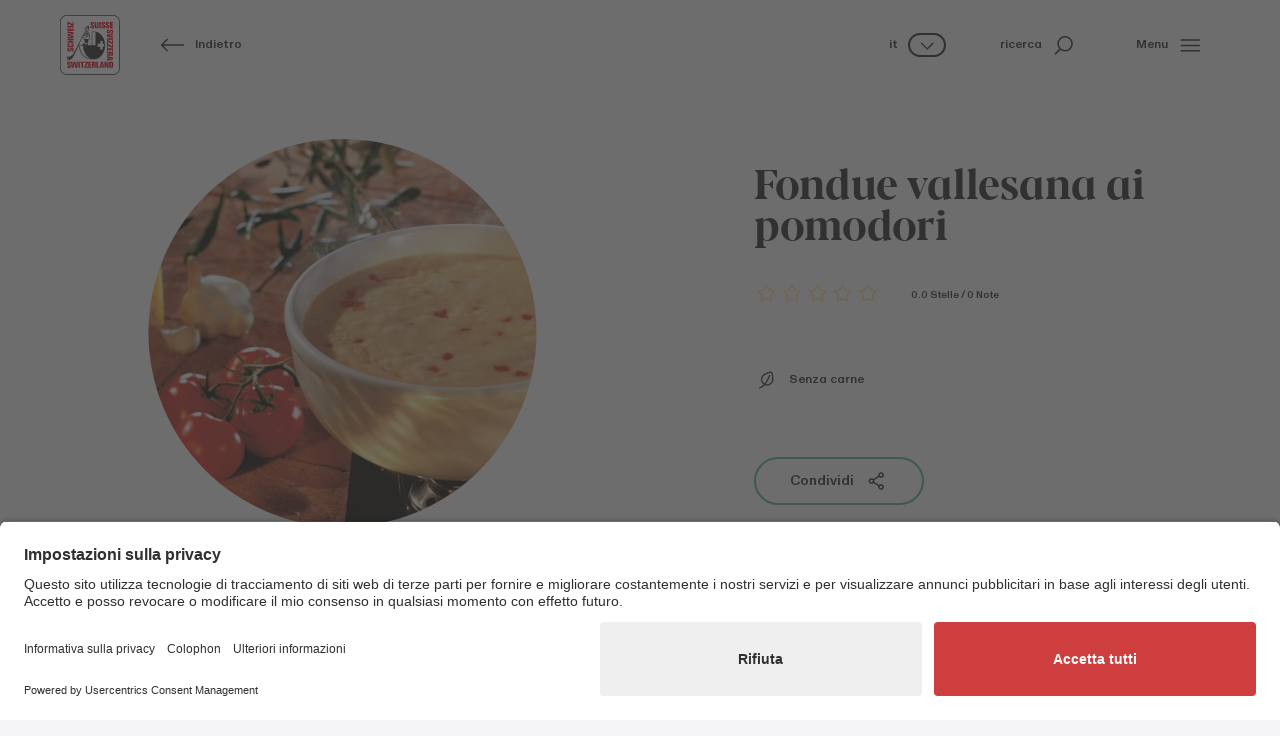

--- FILE ---
content_type: image/svg+xml
request_url: https://www.formaggisvizzeri.it/fileadmin/Global/content/countries/switzerland/K%C3%A4sehauptsorten/Raclette_Valais/raclette_wallis.svg
body_size: 7617
content:
<?xml version="1.0" encoding="utf-8"?>
<!-- Generator: Adobe Illustrator 23.0.1, SVG Export Plug-In . SVG Version: 6.00 Build 0)  -->
<svg version="1.1" id="Ebene_1" xmlns="http://www.w3.org/2000/svg" xmlns:xlink="http://www.w3.org/1999/xlink" x="0px" y="0px"
	 viewBox="0 0 737.0077515 146.3770905" style="enable-background:new 0 0 737.0077515 146.3770905;" xml:space="preserve">
<style type="text/css">
	.st0{fill:#FFFFFF;}
	.st1{fill:#E30613;}
</style>
<g>
	<g>
		<path class="st0" d="M715.8534546,36.4628983l0.4336548-0.1727982c1.859375,3.6357002,2.7753906,6.1483994,3.3144531,12.2568016
			c0.4199219,2.639698,1.2011108,5.3652,1.9199219,6.6142998l0.3104858,0.5321999l0.1895142,0.5928001
			c0.5625,1.7880974,0.9042969,2.8768997,0.9238281,2.9580002c1.4452515,4.2391968,2.5527954,8.4462967,3.4784546,14.3339996
			c0.3789063,2.3788986,1.0899048,7.7401962,1.312561,9.6112976l-0.2090454,0.0243988
			c0.1464844,0.2461014,0.2421875,0.5625,0.2852173,0.9649048c0.0488281,0.4375,0.1348267,1.0858994,0.3085938,1.902298
			c0.3690796,1.7236023,1.1152344,4.3076019,2.6503906,7.4316025c1.0723267,2.2040939,6.2362671,12.0712967,6.2362671,12.0712967
			s-11.7889404-0.0926971-15.9296875,0.8096008c-4.5858765,1.0028992-11.6132813,3.1396027-20.8496094,7.7108994
			c-10.4960938,5.1933975-22.2909546,10.7294998-28.3632813,12.6826019
			c-5.5371094,1.7833023-14.9511108,3.4912949-26.8026733,7.7833023c-3.4979858,1.2684937-7.921936,3.5916901-11.718689,5.6884003
			c-4.218811,2.3339996-7.734436,4.4277954-8.7930298,4.9257965c-2.2128906,1.0410004-4.8026733,1.1649933-6.1112671,1.1914063
			c-1.6231079,0.0312958-8.1543579-0.6191101-8.1543579-0.6191101s0.1757202-8.2402954-2.0292969-16.1405945
			c-1.2460938-4.4542007-2.3495483-8.0186005-3.3163452-10.9258041c-0.7168579-2.1035004-1.1954346-3.2431946-1.7325439-4.9277954
			c-2.109314-5.7158051-3.4335938-11.2968063-3.7694702-13.2236023c-0.109436-0.4980011-0.6465454-3.0224991-0.8046875-3.635704
			c-1.359436-5.3037949-1.8027344-7.6581955-2.0508423-9.3740997c-0.2206421-1.5292969-0.25-2.4842987-0.7147827-4.9188995
			c-0.3731079-1.9667969-0.9375-4.9853973-1.4628906-7.6728973c-0.2617188-1.2851028-0.5137329-2.4912033-0.7305298-3.4481964
			c-0.1190796-0.5049057-0.156189-0.8955002-0.2246094-1.0459061l-0.1346436-0.2968979l-0.0860596-0.3047028
			c-1.0077515-3.25-1.5702515-5.8125-2.0292969-7.9237976c-0.2010498-0.9218979-0.3768311-1.7421989-0.5643921-2.4960976
			c-0.1425781-0.547802-0.2832031-1.0488014-0.4707031-1.5078011c-3.2539063-8.0303001-0.2617798-9.0059013,4.8691406-9.597702
			c0.8710938-0.1024971,2.6952515,0.0430031,5.9296875-0.3417969c6.093689-0.717701,8.1621094-1.5156021,15.4199219-3.7509003
			c9.4355469-2.9004021,13.6288452-4.7549019,18.3046875-6.6407013c4.9335938-1.9920998,10.4395142-4.0283012,22.4042969-7.2402
			c5.9276733-1.5937004,10.593811-3.7432003,14.9101563-5.9335995c4.7207031-2.3906002,8.84375-4.6806011,13.2304077-6.2080002
			l3.4590454-1.2060013c0.4140625-0.2803001,0.84375-0.5625,1.3067017-0.7753983
			c1.1678467-0.5196009,2.7207031-1.2618008,5.0545654-2.1465006c5.4414063-2.0586004,16.3887329-10.4473,16.3887329-10.4473
			l0.2401733,11.1669998c0.0292969,1.3095999,0.0684204,2.2666006,0.1602173,3.9609003
			c0.171875,3.1210995,0.1132813,5.1103992,0.2578125,6.912199c0.09375,1.2207012,0.296875,2.2929001,1.0683594,4.1982002
			l1.1191406,2.7519989c0.265564,0.5312004,0.5253906,1.0292015,0.7577515,1.4648018
			c0.3301392,0.6152,0.4922485,1.169899,0.5215454,1.6758003L715.8534546,36.4628983L715.8534546,36.4628983z
			 M715.4707031,36.6133003l0.2481079-0.0985985l-0.2266235,0.0390968L715.4707031,36.6133003L715.4707031,36.6133003z"/>
	</g>
	<g>
		<path class="st1" d="M0.0879,0.6104h51.1094055C64.2421951,0.6104,67.75,7.0938001,67.75,17.0118008v3.5086994
			c0,7.4004002-1.6776962,11.7490997-9.4589996,13.580101v0.1523972c5.0331993,0.9150009,9.2304993,3.1259003,9.2304993,12.2041016
			v9.3818016H50.5878983v-6.6366997c0-5.7969017-1.6777-7.7041016-6.9433975-7.7041016H17.0233994v14.3408012H0.0879V0.6104z
			 M17.0233994,27.7675991h27.9941978c4.5762024,0,6.2578011-1.8309994,6.2578011-5.7968998v-1.8330002
			c0-4.8827991-2.4434013-5.7967987-7.7831993-5.7967987H17.0233994V27.7675991z"/>
		<path class="st1" d="M103.6737976,0.6104h22.0488968l30.3593063,55.2285004h-18.843689l-5.2637177-9.7646027H97.6483994
			l-4.9589005,9.7646027H73.7714996L103.6737976,0.6104z M103.9785004,34.1767998h21.664093l-10.982399-20.75
			L103.9785004,34.1767998z"/>
		<path class="st1" d="M160.8827972,19.9864006C160.8827972,3.8155,169.9608917,0,185.214798,0H205.125
			c24.1054993,0,27.2343903,5.1884999,27.0800934,20.8243008h-16.9335938v-1.5244999
			c0-3.9658012-2.9024048-5.1093006-7.9356079-5.1093006h-18.4588928c-8.9278107,0-10.6016083,4.1952991-10.6016083,11.0594997
			v5.9493008c0,8.0106983,1.6737976,11.0624981,9.6855011,11.0624981h18.0801086
			c7.628891,0,9.9160004-0.7636986,9.9160004-7.6279984h16.9355927v5.1865997
			c0,9.3055992-3.3574066,16.6288986-20.3672028,16.6288986H185.214798c-15.2539063,0-24.3320007-3.8154984-24.3320007-19.9843979
			V19.9864006z"/>
		<path class="st1" d="M243.1093903,0.6104h16.9355011v41.0410004h38.0664063v14.1875h-55.0019073V0.6104z"/>
		<path class="st1" d="M305.273407,0.6104h60.4179688v12.8163996h-43.4823914v8.8477001h41.1953125v11.4433002h-41.1953125
			v8.8496017h44.4725952v13.2714996H305.273407V0.6104z"/>
		<path class="st1" d="M372.8573914,0.6104h64.539093v13.7305002h-23.8027039v41.4980011H396.656311V14.3409004h-23.7989197V0.6104z
			"/>
		<path class="st1" d="M440.7460938,0.6104h64.5370789v13.7305002h-23.8026733v41.4980011H464.546875V14.3409004h-23.8007813V0.6104
			z"/>
		<g>
			<path class="st1" d="M512.6757813,0.6104h60.4180298v12.8163996h-43.4805298v8.8477001h41.1914063v11.4433002h-41.1914063
				v8.8496017h44.4707031v13.2714996h-61.4082031V0.6104z"/>
			<g>
				<rect y="75.4473038" class="st1" width="574.0097656" height="49.3506012"/>
				<g>
					<g>
						<path class="st0" d="M53.8613052,81.0332031h31.0722961c12.9061966,0,16.4120941,4.0401001,16.4120941,19.2304993
							c0,14.1278992-3.5058975,19.2256012-16.5722961,19.2256012H53.8613052V81.0332031z M96.1405945,98.4042969
							c0-11.1004944-3.4510956-13.1200943-9.8280945-13.1200943H59.0663986v29.955101h26.3964996
							c6.3222961,0,10.6776962-1.3789063,10.6776962-12.905304V98.4042969z"/>
						<path class="st0" d="M120.0956955,81.0332031h5.2031021v28.7372971c0,3.7188034,1.2753983,5.8945999,8.3379059,5.8945999
							h18.0606079c7.0624847,0,8.3378906-2.1757965,8.3378906-5.8945999V81.0332031h5.2031097v28.7901001
							c0,7.8065948-3.929718,10.0927963-13.7012177,10.0927963h-17.7402039
							c-9.7753906,0-13.7011948-2.2862015-13.7011948-10.0927963V81.0332031z"/>
						<path class="st0" d="M216.1737976,81.0332031h5.8437958l18.6405945,33.7841949l18.6425934-33.7841949h5.8417969
							l-21.2987823,38.4561005h-6.3731079L216.1737976,81.0332031z"/>
						<path class="st0" d="M294.5780945,81.0332031h6.4824829l22.835907,38.4561005h-5.8945007l-4.7812805-8.1270065h-30.804718
							l-4.7832031,8.1270065h-5.8944702L294.5780945,81.0332031z M297.8183899,85.2842026l-12.9082031,21.8290939h25.8164063
							L297.8183899,85.2842026z"/>
						<path class="st0" d="M339.351593,81.0332031h5.2049866v34.2061005h29.8477173v4.25H339.351593V81.0332031z"/>
						<path class="st0" d="M408.0800781,81.0332031h6.4785156l22.8417969,38.4561005h-5.898407l-4.7774048-8.1270065h-30.8046875
							l-4.7832031,8.1270065h-5.8964844L408.0800781,81.0332031z M411.3203125,85.2842026l-12.9062195,21.8290939h25.8143921
							L411.3203125,85.2842026z"/>
						<path class="st0" d="M453.0116882,81.0332031h5.2070923v38.4561005h-5.2070923V81.0332031z"/>
						<path class="st0" d="M477.1776733,107.3788986h4.8868103v2.7099991c0,3.7714996,2.0213928,5.5762024,8.5018921,5.5762024
							h16.1445007c7.5391235,0,9.7754517-1.5938034,9.7754517-7.1182022c0-4.8339996-1.9140015-6.0546951-8.3965454-6.0546951
							h-9.8789063c-15.8768921,0-21.0838928-0.9521027-21.0838928-11.1533051
							c0-8.7636948,5.2070007-10.7266006,15.9335938-10.7266006h11.2070007c12.9082031,0,16.1464844,3.2929993,16.1464844,10.142601
							v1.3291016h-4.8847656c-0.1074219-6.1054001-0.7440796-7.2236023-14.3945007-7.2236023h-5.5234985
							c-10.0390015,0-13.5996094,0.5293045-13.5996094,6.8525009c0,4.5663986,1.4375,6.1074982,9.5606079,6.1074982h15.4022827
							c10.1485291,0,14.3945007,2.9199066,14.3945007,9.4541016v2.4960022c0,9.4561005-7.7557983,10.1455994-15.4549866,10.1455994
							h-14.4472961c-7.5977173,0-14.2891235-1.3291016-14.2891235-9.7217026V107.3788986z"/>
					</g>
					<g>
						<g>
							<g>
								<path class="st0" d="M190.2753906,94.9462967l-11.753891,0.0645065l8.2675934,8.3505936l-3.9687958,11.2197037
									l11.660202-6.1894989l11.6268921,6.1865997l-3.9589996-11.2198029l8.2657013-8.3475952l-11.7382965-0.0674057
									l-4.1952972-11.6171951L190.2753906,94.9462967L190.2753906,94.9462967z"/>
							</g>
						</g>
					</g>
				</g>
			</g>
		</g>
		<g>
			<g>
				<path class="st0" d="M707.6054688,31.6494999h-0.0020142c-0.4315796,0.0625-1.0194702-0.2343998-1.2538452,0.3164005
					c-3.4805298,0.0830002-5.2226563-0.2637005-8.4414063-0.3495998l-0.1777344-2.7842007
					c0.4375-1.1319008-0.2578125-2.2607994,1.1328125-2.6973l-0.3477173-0.2626991
					c0.9570923-0.5215015,0.171936-1.6514015,0.6113892-2.3457012c-1.5078735-1.1914005-4.9550781-2.3740005-7.1386719-2.5126991
					c-1.5996094,0.5546989-3.3496094,1.3134995-5.0684204,2.1015987c-0.0682983,0.0332012-0.1289063,0.0595016-0.1952515,0.0879002
					c0.0097656-0.0019989,0.0175781-0.0068989,0.0273438-0.0098c-0.1269531,2.7070007,0.8964233,6.1973-0.4199829,8.5977001
					c-2.8710938-0.2587986-7.1346436,1.1318016-10.093689,0.610302l-0.7852173-0.2637024
					c-0.6991577-0.5213985-0.3417358,0.1963005-0.5214844,0.9619026c-0.1112671,0.7353973-0.6347046,3.7598-0.1112671,4.8056984
					c0.2284546,1.7187996,1.4667969,2.0780983,0.8964844,4.2411995c0.6055298,0.5214996-0.0878906,0.9570999,0.6914063,1.3067017
					c2.4375,0.347599,6.3554688-0.6982994,8.8769531-0.3496017c0.9629517,3.3076019-0.609375,5.4863014-0.5214844,8.875
					c2.4354858,0.1767006,5.1386108,0.0908012,7.0507813,1.2206993c0.5214233-0.0859985,4.0039063,0.0839005,4.3554077,0.4355011
					c1.9981079-1.5653992-1.1347046-2.0009995,0.5195923-3.8270988c-1.21875-1.9169998,0.8711548-3.3964996,0.7832031-4.9610023
					c-1.3027954-1.134697,0.34375-0.7831993,0.0879517-2.0917969c3.0448608,0.4355965,5.5663452-0.0869026,8.6131592,0.5234985
					c0.7832031,0.1748009,1.7402954,0.1748009,2.1738892,0.6102982h0.7871094c0-0.4354973,0.1758423-0.9569969-0.0878906-1.2206993
					c1.3085938-0.8681984-0.1699219-2,1.3925781-2.8690987c0.6074219-0.2637024-0.171875-0.2637024-0.171875-0.7871017
					c0.0878906-0.2588005,0.4354858-0.086998,0.6055298-0.1728973c0.0448608-0.0859032,0.0643921-0.1484032,0.0682983-0.1963005
					C710.3319702,36.6514015,708.2929688,32.2431984,707.6054688,31.6494999z"/>
				<g>
					<g>
						<g>
							<path class="st1" d="M699.1269531,23.5263996c-0.4394531,0.6942997,0.3457031,1.8241997-0.6113892,2.3457012
								l0.3477173,0.2626991c-1.390625,0.4365005-0.6953125,1.5653992-1.1328125,2.6973l0.1777344,2.7842007
								c3.21875,0.0858994,4.9608765,0.4326,8.4414063,0.3495998c0.234375-0.5538006,0.8300781-0.2490997,1.2617188-0.3184013
								c-1.9648438-4.8368988-1.3945313-6.5839996-1.7441406-12.9813995
								c-0.0977173-1.7831993-0.1387329-2.7841997-0.1698608-4.1601992c0,0-1.796936,1.79-8.9492188,4.4970999
								c-2.2090454,0.8348999-3.6348267,1.5243988-4.7715454,2.0107002
								C694.1601563,21.1474991,697.6151733,22.3349991,699.1269531,23.5263996z"/>
						</g>
						<path class="st1" d="M600.8397827,81.3448029c0.9785767,5.1455002,0.1425781,4.0301971,2.6934204,13.9862976
							c0.0683594,0.2637024,0.9101563,3.1884995,1.9569702,6.7968979
							c0.6387329,2.2070007,34.1777954,2.6092987,34.1777954,2.6092987l15.5898438,8.2325058l9.4042969-11.6026001
							c0,0,57.90625-13.4502029,57.4942017-15.6093063c-0.546936-2.8623962-0.6446533-4.8251953-0.6446533-4.8300934
							c-0.2225952-1.8379059-0.5819702-4.365303-0.9550781-6.6884995
							c-0.7539063-4.8037033-1.6854858-8.5850067-2.8084717-12.0986023c-0.0234985-0.0723-0.1016235-0.1289024-0.1270142-0.2012024
							c-0.0214844-0.0713005,0.0116577-0.1581993-0.0117188-0.2294998c-0.1210938-0.3778992-0.2480469-0.7588005-0.3770142-1.1348
							c-0.0194702-0.0713005-3.2225952-10.8729973-3.3925781-11.9472008
							c-0.8632202-5.4091988-1.3651733-7.0868988-2.8983765-10.0859985
							c0.0194702,0.0606003,0.0097656,0.1484985-0.0682983,0.2969017c-0.1700439,0.0858994-0.5176392-0.0859032-0.6055298,0.1728973
							c0,0.5233994,0.7792969,0.5233994,0.171875,0.7871017c-1.5625,0.8690987-0.0839844,2.0009003-1.3925781,2.8690987
							c0.2637329,0.2637024,0.0878906,0.785202,0.0878906,1.2206993h-0.7871094
							c-0.4335938-0.4354973-1.390686-0.4354973-2.1738892-0.6102982c-3.046814-0.6104012-5.5682983-0.0879021-8.6131592-0.5234985
							c0.2557983,1.3085976-1.3907471,0.9570999-0.0879517,2.0917969c0.0879517,1.5645027-2.0019531,3.0440025-0.7832031,4.9610023
							c-1.6542969,1.8260994,1.4785156,2.2616997-0.5195923,3.8270988
							c-0.3515015-0.3516006-3.8339844-0.5214996-4.3554077-0.4355011
							c-1.9121704-1.1298981-4.6152954-1.0439987-7.0507813-1.2206993c-0.0878906-3.3886986,1.484436-5.5673981,0.5214844-8.875
							c-2.5214844-0.3486977-6.4394531,0.6972008-8.8769531,0.3496017c-0.7792969-0.3496017-0.0858765-0.785202-0.6914063-1.3067017
							c0.5703125-2.1631012-0.6680298-2.5223999-0.8964844-4.2411995c-0.5234375-1.0458984,0-4.0703011,0.1112671-4.8056984
							c0.1797485-0.7656021-0.1776733-1.4833012,0.5214844-0.9619026l0.7852173,0.2637024
							c2.9590454,0.5214996,7.2225952-0.8691006,10.093689-0.610302c1.3164063-2.4004002,0.2930298-5.8906994,0.4199829-8.5977001
							c-8.3417969,2.9033012-15.625,8.8057003-28.6269531,12.299799
							c-23.2949219,6.2588005-21.1758423,7.9023018-40.5664063,13.8721008
							c-7.7539063,2.3838005-10.0371094,3.2070007-16.5488281,3.972599
							c-6.5136719,0.7705002-7.3202515-0.5819969-6.2070923,2.1680031c1.1055298,2.7450981,1.343811,6.2753983,3.2305298,12.416996
							C598.5723267,69.1582031,600.0800781,77.3672028,600.8397827,81.3448029z"/>
					</g>
					<path d="M611.5858765,122.625c0.4942017,1.6464996,1.0195923,3.4413986,1.5664063,5.4042969
						c2.6445923,9.472702,2.3417969,12.5644989,2.3417969,12.5644989s4.0234985,0.3877106,6.0704346-0.5791016
						c2.0545654-0.9618988,13.5702515-8.1327972,21.0702515-10.8466949
						c11.9746094-4.3368988,21.484314-6.0741959,27.0859375-7.8788986c5.6054688-1.7997971,17.03125-7.1367035,27.6621094-12.402298
						c19.3339844-9.5782013,29.9628906-9.2139053,29.9628906-9.2139053s-0.7949219-1.517601-1.9160156-3.8056946
						c-1.7695313-3.6044998-2.7481079-7.3427048-3.2871094-10.180603
						c-11.4727173,6.0692978-33.9141235,6.9785004-33.9141235,6.9785004
						c-10.9589844-1.5654984-15.2831421,0.3115005-15.2831421,0.3115005l-1.8789063,7.0986023l-14.4980469,9.4628983
						l-6.234375-13.5937042l-12.9024048,1.5937042c-9.9550171-0.8662033-26.5996094,3.0488968-31.9940796,4.4131012
						c1.8339844,6.3378983,3.4356079,11.8330002,3.4433594,11.8564987c0.4160156,1.2586975,1.8398438,5.7246017,2.3066406,7.232399
						L611.5858765,122.625z"/>
				</g>
				<path class="st0" d="M710.5253906,80.3106003c9.453064-11.0644989,10.5078125-20.4384995,0.8104858-24.4306984
					c-19.8319702-8.1660004-37.4707031,23.4804955-37.4707031,23.4804955s4.6152954-7.4120941,15.0488892-10.1982956
					c-1.0606079,6.8457947-4.0449829,24.2158966-9.6269531,43.4346008
					c4.9317017-2.2881012,11.2460938-11.5018997,11.2460938-11.5018997s4.515564-15.6817017,6.3769531-32.9659042
					c0.640625-0.0028992,1.2949219,0.0048981,1.9667969,0.0381012c21.9550171,1.0868988-2.5566406,22.660202-2.5566406,22.660202
					S701.0703125,91.3779984,710.5253906,80.3106003z"/>
			</g>
			<g>
				<path class="st0" d="M641.0741577,64.9141006c-5.9940796,4.9687958-23.1796875,32.8535004-23.1796875,32.8535004
					c-0.4960938,0.0625-8.8221436,0.9570007-13.1679077,1.7237015c0,0,0.71875,2.7801971,1.2050171,4.1541977
					c3.3887329-0.6416016,8.2285767-1.2157974,10.0195923-1.4217987c-0.1015625,0.1826019-3.6679688,5.5390015-7.0703125,11.5839996
					c0.5975952,2.0586014,1.9375,6.3045959,2.546814,8.2236023c4.4238892-7.9024048,10.1329346-19.1464996,10.6503906-19.9649048
					c3.7753906-0.6180954,10.8027954-1.0536957,11.7989502-1.134697c0.0995483,0.4735947,2.1756592,12.9765015,4.6971436,16.3173981
					c4.0078125-6.1651001,7.4434204-13.9961014,7.3145142-14.3936005c0,0-2.1132813-9.6259995-2.5078125-12.8896027
					c-1.921875-16.2802963,2.7734375-27.336998,2.7734375-27.336998L641.0741577,64.9141006z M632.968811,96.2792969
					c0,0-7.0586548,0.6172028-8.5917969,0.9424057c0,0,4.4432983-7.7490005,10.9960938-19.5438995
					C634.5371094,79.9853973,631.8417969,87.5147018,632.968811,96.2792969z"/>
			</g>
			<g>
				<path class="st0" d="M667.3261719,106.1592026c6.671936-9.3535004,13.828125-20.4111023,12.8515015-33.9092026
					c-0.4511108-6.2275009-4.8983765-8.9267006-8.328064-12.4520988c-1.9238281-2.0039024-4.5879517-0.9453011-6.9394531-0.6924019
					L656.75,71.6279984c0.6894531-0.0956955,1.4042969-0.2442017,2.1132813-0.3593979
					c-0.3535156,0.6132965-7.4395142,11.9092026-9.6934204,18.0791016
					c-2.2909546,6.2655945-3.1582031,14.1356964,0.8672485,19.5253983c4.359375,5.7871017,11.8417969,4.8057022,15.890564-0.7666016
					C666.171875,107.7763977,666.9159546,106.8721008,667.3261719,106.1592026z M658.3358765,96.2792969
					c-4.578064-7.3524933-1.1582031-17.3759003,2.5430298-25.077095c0.96875-0.0527039,1.6503906-0.0576019,2.8378906,1.0477982
					c2.4395142,2.2901001,4.9022827,4.1455002,6.5487671,7.3858032c3.2167969,6.2655945,2.1172485,13.0194931-0.1327515,19.3095932
					C666.0507813,100.9462967,661.1621094,100.8115997,658.3358765,96.2792969z"/>
			</g>
		</g>
	</g>
</g>
</svg>
